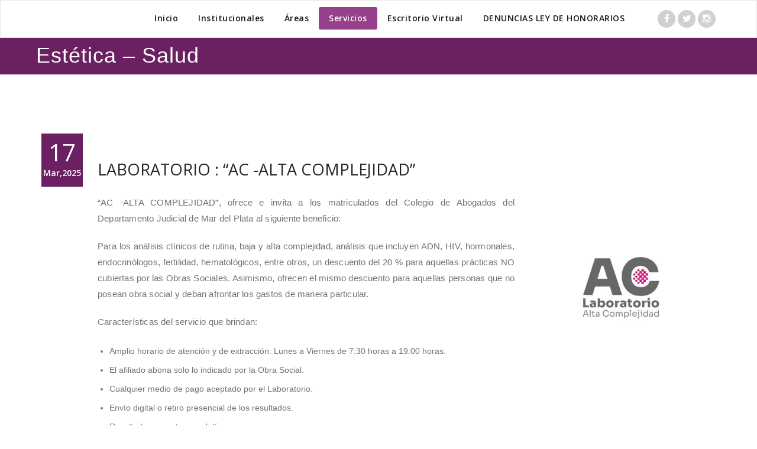

--- FILE ---
content_type: text/html; charset=UTF-8
request_url: http://camdp.org.ar/wp/index.php/category/c59-servicios-a-los-matriculados/c29-estetica-salud/
body_size: 67209
content:
<!DOCTYPE html>
<html lang="es" >
<head>
	<meta charset="UTF-8">
	<meta http-equiv="X-UA-Compatible" content="IE=edge">
	<meta name="viewport" content="width=device-width, initial-scale=1">
	<meta name="google-site-verification" content="EUpWlFTSlw-_3ily_khzya7sEqXuhzxO94JF73DrSLo" />
		<link rel="shortcut icon" href="http://camdp.org.ar/wp/wp-content/uploads/2016/02/logo201.jpg" /> 
		<link rel="pingback" href="http://camdp.org.ar/wp/xmlrpc.php">

	<title>Estética &#8211; Salud &#8211; CAMDP</title>
<meta name='robots' content='max-image-preview:large' />
	<style>img:is([sizes="auto" i], [sizes^="auto," i]) { contain-intrinsic-size: 3000px 1500px }</style>
	<link rel='dns-prefetch' href='//fonts.googleapis.com' />
<link rel='dns-prefetch' href='//www.googletagmanager.com' />
<link rel="alternate" type="application/rss+xml" title="CAMDP &raquo; Feed" href="https://camdp.org.ar/wp/index.php/feed/" />
<link rel="alternate" type="application/rss+xml" title="CAMDP &raquo; Feed de los comentarios" href="https://camdp.org.ar/wp/index.php/comments/feed/" />
<link rel="alternate" type="text/calendar" title="CAMDP &raquo; iCal Feed" href="https://camdp.org.ar/wp/index.php/actividades/?ical=1" />
<link rel="alternate" type="application/rss+xml" title="CAMDP &raquo; Categoría Estética - Salud del feed" href="https://camdp.org.ar/wp/index.php/category/c59-servicios-a-los-matriculados/c29-estetica-salud/feed/" />
		<!-- This site uses the Google Analytics by ExactMetrics plugin v8.11.1 - Using Analytics tracking - https://www.exactmetrics.com/ -->
							<script src="//www.googletagmanager.com/gtag/js?id=G-VKYF015ZRE"  data-cfasync="false" data-wpfc-render="false" type="text/javascript" async></script>
			<script data-cfasync="false" data-wpfc-render="false" type="text/javascript">
				var em_version = '8.11.1';
				var em_track_user = true;
				var em_no_track_reason = '';
								var ExactMetricsDefaultLocations = {"page_location":"https:\/\/camdp.org.ar\/wp\/category\/c59-servicios-a-los-matriculados\/c29-estetica-salud\/"};
								if ( typeof ExactMetricsPrivacyGuardFilter === 'function' ) {
					var ExactMetricsLocations = (typeof ExactMetricsExcludeQuery === 'object') ? ExactMetricsPrivacyGuardFilter( ExactMetricsExcludeQuery ) : ExactMetricsPrivacyGuardFilter( ExactMetricsDefaultLocations );
				} else {
					var ExactMetricsLocations = (typeof ExactMetricsExcludeQuery === 'object') ? ExactMetricsExcludeQuery : ExactMetricsDefaultLocations;
				}

								var disableStrs = [
										'ga-disable-G-VKYF015ZRE',
									];

				/* Function to detect opted out users */
				function __gtagTrackerIsOptedOut() {
					for (var index = 0; index < disableStrs.length; index++) {
						if (document.cookie.indexOf(disableStrs[index] + '=true') > -1) {
							return true;
						}
					}

					return false;
				}

				/* Disable tracking if the opt-out cookie exists. */
				if (__gtagTrackerIsOptedOut()) {
					for (var index = 0; index < disableStrs.length; index++) {
						window[disableStrs[index]] = true;
					}
				}

				/* Opt-out function */
				function __gtagTrackerOptout() {
					for (var index = 0; index < disableStrs.length; index++) {
						document.cookie = disableStrs[index] + '=true; expires=Thu, 31 Dec 2099 23:59:59 UTC; path=/';
						window[disableStrs[index]] = true;
					}
				}

				if ('undefined' === typeof gaOptout) {
					function gaOptout() {
						__gtagTrackerOptout();
					}
				}
								window.dataLayer = window.dataLayer || [];

				window.ExactMetricsDualTracker = {
					helpers: {},
					trackers: {},
				};
				if (em_track_user) {
					function __gtagDataLayer() {
						dataLayer.push(arguments);
					}

					function __gtagTracker(type, name, parameters) {
						if (!parameters) {
							parameters = {};
						}

						if (parameters.send_to) {
							__gtagDataLayer.apply(null, arguments);
							return;
						}

						if (type === 'event') {
														parameters.send_to = exactmetrics_frontend.v4_id;
							var hookName = name;
							if (typeof parameters['event_category'] !== 'undefined') {
								hookName = parameters['event_category'] + ':' + name;
							}

							if (typeof ExactMetricsDualTracker.trackers[hookName] !== 'undefined') {
								ExactMetricsDualTracker.trackers[hookName](parameters);
							} else {
								__gtagDataLayer('event', name, parameters);
							}
							
						} else {
							__gtagDataLayer.apply(null, arguments);
						}
					}

					__gtagTracker('js', new Date());
					__gtagTracker('set', {
						'developer_id.dNDMyYj': true,
											});
					if ( ExactMetricsLocations.page_location ) {
						__gtagTracker('set', ExactMetricsLocations);
					}
										__gtagTracker('config', 'G-VKYF015ZRE', {"forceSSL":"true"} );
										window.gtag = __gtagTracker;										(function () {
						/* https://developers.google.com/analytics/devguides/collection/analyticsjs/ */
						/* ga and __gaTracker compatibility shim. */
						var noopfn = function () {
							return null;
						};
						var newtracker = function () {
							return new Tracker();
						};
						var Tracker = function () {
							return null;
						};
						var p = Tracker.prototype;
						p.get = noopfn;
						p.set = noopfn;
						p.send = function () {
							var args = Array.prototype.slice.call(arguments);
							args.unshift('send');
							__gaTracker.apply(null, args);
						};
						var __gaTracker = function () {
							var len = arguments.length;
							if (len === 0) {
								return;
							}
							var f = arguments[len - 1];
							if (typeof f !== 'object' || f === null || typeof f.hitCallback !== 'function') {
								if ('send' === arguments[0]) {
									var hitConverted, hitObject = false, action;
									if ('event' === arguments[1]) {
										if ('undefined' !== typeof arguments[3]) {
											hitObject = {
												'eventAction': arguments[3],
												'eventCategory': arguments[2],
												'eventLabel': arguments[4],
												'value': arguments[5] ? arguments[5] : 1,
											}
										}
									}
									if ('pageview' === arguments[1]) {
										if ('undefined' !== typeof arguments[2]) {
											hitObject = {
												'eventAction': 'page_view',
												'page_path': arguments[2],
											}
										}
									}
									if (typeof arguments[2] === 'object') {
										hitObject = arguments[2];
									}
									if (typeof arguments[5] === 'object') {
										Object.assign(hitObject, arguments[5]);
									}
									if ('undefined' !== typeof arguments[1].hitType) {
										hitObject = arguments[1];
										if ('pageview' === hitObject.hitType) {
											hitObject.eventAction = 'page_view';
										}
									}
									if (hitObject) {
										action = 'timing' === arguments[1].hitType ? 'timing_complete' : hitObject.eventAction;
										hitConverted = mapArgs(hitObject);
										__gtagTracker('event', action, hitConverted);
									}
								}
								return;
							}

							function mapArgs(args) {
								var arg, hit = {};
								var gaMap = {
									'eventCategory': 'event_category',
									'eventAction': 'event_action',
									'eventLabel': 'event_label',
									'eventValue': 'event_value',
									'nonInteraction': 'non_interaction',
									'timingCategory': 'event_category',
									'timingVar': 'name',
									'timingValue': 'value',
									'timingLabel': 'event_label',
									'page': 'page_path',
									'location': 'page_location',
									'title': 'page_title',
									'referrer' : 'page_referrer',
								};
								for (arg in args) {
																		if (!(!args.hasOwnProperty(arg) || !gaMap.hasOwnProperty(arg))) {
										hit[gaMap[arg]] = args[arg];
									} else {
										hit[arg] = args[arg];
									}
								}
								return hit;
							}

							try {
								f.hitCallback();
							} catch (ex) {
							}
						};
						__gaTracker.create = newtracker;
						__gaTracker.getByName = newtracker;
						__gaTracker.getAll = function () {
							return [];
						};
						__gaTracker.remove = noopfn;
						__gaTracker.loaded = true;
						window['__gaTracker'] = __gaTracker;
					})();
									} else {
										console.log("");
					(function () {
						function __gtagTracker() {
							return null;
						}

						window['__gtagTracker'] = __gtagTracker;
						window['gtag'] = __gtagTracker;
					})();
									}
			</script>
							<!-- / Google Analytics by ExactMetrics -->
		<script type="text/javascript">
/* <![CDATA[ */
window._wpemojiSettings = {"baseUrl":"https:\/\/s.w.org\/images\/core\/emoji\/16.0.1\/72x72\/","ext":".png","svgUrl":"https:\/\/s.w.org\/images\/core\/emoji\/16.0.1\/svg\/","svgExt":".svg","source":{"concatemoji":"http:\/\/camdp.org.ar\/wp\/wp-includes\/js\/wp-emoji-release.min.js?ver=7aef552510907fa2ba7bdf403c0e829e"}};
/*! This file is auto-generated */
!function(s,n){var o,i,e;function c(e){try{var t={supportTests:e,timestamp:(new Date).valueOf()};sessionStorage.setItem(o,JSON.stringify(t))}catch(e){}}function p(e,t,n){e.clearRect(0,0,e.canvas.width,e.canvas.height),e.fillText(t,0,0);var t=new Uint32Array(e.getImageData(0,0,e.canvas.width,e.canvas.height).data),a=(e.clearRect(0,0,e.canvas.width,e.canvas.height),e.fillText(n,0,0),new Uint32Array(e.getImageData(0,0,e.canvas.width,e.canvas.height).data));return t.every(function(e,t){return e===a[t]})}function u(e,t){e.clearRect(0,0,e.canvas.width,e.canvas.height),e.fillText(t,0,0);for(var n=e.getImageData(16,16,1,1),a=0;a<n.data.length;a++)if(0!==n.data[a])return!1;return!0}function f(e,t,n,a){switch(t){case"flag":return n(e,"\ud83c\udff3\ufe0f\u200d\u26a7\ufe0f","\ud83c\udff3\ufe0f\u200b\u26a7\ufe0f")?!1:!n(e,"\ud83c\udde8\ud83c\uddf6","\ud83c\udde8\u200b\ud83c\uddf6")&&!n(e,"\ud83c\udff4\udb40\udc67\udb40\udc62\udb40\udc65\udb40\udc6e\udb40\udc67\udb40\udc7f","\ud83c\udff4\u200b\udb40\udc67\u200b\udb40\udc62\u200b\udb40\udc65\u200b\udb40\udc6e\u200b\udb40\udc67\u200b\udb40\udc7f");case"emoji":return!a(e,"\ud83e\udedf")}return!1}function g(e,t,n,a){var r="undefined"!=typeof WorkerGlobalScope&&self instanceof WorkerGlobalScope?new OffscreenCanvas(300,150):s.createElement("canvas"),o=r.getContext("2d",{willReadFrequently:!0}),i=(o.textBaseline="top",o.font="600 32px Arial",{});return e.forEach(function(e){i[e]=t(o,e,n,a)}),i}function t(e){var t=s.createElement("script");t.src=e,t.defer=!0,s.head.appendChild(t)}"undefined"!=typeof Promise&&(o="wpEmojiSettingsSupports",i=["flag","emoji"],n.supports={everything:!0,everythingExceptFlag:!0},e=new Promise(function(e){s.addEventListener("DOMContentLoaded",e,{once:!0})}),new Promise(function(t){var n=function(){try{var e=JSON.parse(sessionStorage.getItem(o));if("object"==typeof e&&"number"==typeof e.timestamp&&(new Date).valueOf()<e.timestamp+604800&&"object"==typeof e.supportTests)return e.supportTests}catch(e){}return null}();if(!n){if("undefined"!=typeof Worker&&"undefined"!=typeof OffscreenCanvas&&"undefined"!=typeof URL&&URL.createObjectURL&&"undefined"!=typeof Blob)try{var e="postMessage("+g.toString()+"("+[JSON.stringify(i),f.toString(),p.toString(),u.toString()].join(",")+"));",a=new Blob([e],{type:"text/javascript"}),r=new Worker(URL.createObjectURL(a),{name:"wpTestEmojiSupports"});return void(r.onmessage=function(e){c(n=e.data),r.terminate(),t(n)})}catch(e){}c(n=g(i,f,p,u))}t(n)}).then(function(e){for(var t in e)n.supports[t]=e[t],n.supports.everything=n.supports.everything&&n.supports[t],"flag"!==t&&(n.supports.everythingExceptFlag=n.supports.everythingExceptFlag&&n.supports[t]);n.supports.everythingExceptFlag=n.supports.everythingExceptFlag&&!n.supports.flag,n.DOMReady=!1,n.readyCallback=function(){n.DOMReady=!0}}).then(function(){return e}).then(function(){var e;n.supports.everything||(n.readyCallback(),(e=n.source||{}).concatemoji?t(e.concatemoji):e.wpemoji&&e.twemoji&&(t(e.twemoji),t(e.wpemoji)))}))}((window,document),window._wpemojiSettings);
/* ]]> */
</script>
<style id='wp-emoji-styles-inline-css' type='text/css'>

	img.wp-smiley, img.emoji {
		display: inline !important;
		border: none !important;
		box-shadow: none !important;
		height: 1em !important;
		width: 1em !important;
		margin: 0 0.07em !important;
		vertical-align: -0.1em !important;
		background: none !important;
		padding: 0 !important;
	}
</style>
<link rel='stylesheet' id='wp-block-library-css' href='http://camdp.org.ar/wp/wp-includes/css/dist/block-library/style.min.css?ver=7aef552510907fa2ba7bdf403c0e829e' type='text/css' media='all' />
<style id='classic-theme-styles-inline-css' type='text/css'>
/*! This file is auto-generated */
.wp-block-button__link{color:#fff;background-color:#32373c;border-radius:9999px;box-shadow:none;text-decoration:none;padding:calc(.667em + 2px) calc(1.333em + 2px);font-size:1.125em}.wp-block-file__button{background:#32373c;color:#fff;text-decoration:none}
</style>
<link rel='stylesheet' id='wp-components-css' href='http://camdp.org.ar/wp/wp-includes/css/dist/components/style.min.css?ver=7aef552510907fa2ba7bdf403c0e829e' type='text/css' media='all' />
<link rel='stylesheet' id='wp-preferences-css' href='http://camdp.org.ar/wp/wp-includes/css/dist/preferences/style.min.css?ver=7aef552510907fa2ba7bdf403c0e829e' type='text/css' media='all' />
<link rel='stylesheet' id='wp-block-editor-css' href='http://camdp.org.ar/wp/wp-includes/css/dist/block-editor/style.min.css?ver=7aef552510907fa2ba7bdf403c0e829e' type='text/css' media='all' />
<link rel='stylesheet' id='popup-maker-block-library-style-css' href='http://camdp.org.ar/wp/wp-content/plugins/popup-maker/dist/packages/block-library-style.css?ver=dbea705cfafe089d65f1' type='text/css' media='all' />
<style id='global-styles-inline-css' type='text/css'>
:root{--wp--preset--aspect-ratio--square: 1;--wp--preset--aspect-ratio--4-3: 4/3;--wp--preset--aspect-ratio--3-4: 3/4;--wp--preset--aspect-ratio--3-2: 3/2;--wp--preset--aspect-ratio--2-3: 2/3;--wp--preset--aspect-ratio--16-9: 16/9;--wp--preset--aspect-ratio--9-16: 9/16;--wp--preset--color--black: #000000;--wp--preset--color--cyan-bluish-gray: #abb8c3;--wp--preset--color--white: #ffffff;--wp--preset--color--pale-pink: #f78da7;--wp--preset--color--vivid-red: #cf2e2e;--wp--preset--color--luminous-vivid-orange: #ff6900;--wp--preset--color--luminous-vivid-amber: #fcb900;--wp--preset--color--light-green-cyan: #7bdcb5;--wp--preset--color--vivid-green-cyan: #00d084;--wp--preset--color--pale-cyan-blue: #8ed1fc;--wp--preset--color--vivid-cyan-blue: #0693e3;--wp--preset--color--vivid-purple: #9b51e0;--wp--preset--gradient--vivid-cyan-blue-to-vivid-purple: linear-gradient(135deg,rgba(6,147,227,1) 0%,rgb(155,81,224) 100%);--wp--preset--gradient--light-green-cyan-to-vivid-green-cyan: linear-gradient(135deg,rgb(122,220,180) 0%,rgb(0,208,130) 100%);--wp--preset--gradient--luminous-vivid-amber-to-luminous-vivid-orange: linear-gradient(135deg,rgba(252,185,0,1) 0%,rgba(255,105,0,1) 100%);--wp--preset--gradient--luminous-vivid-orange-to-vivid-red: linear-gradient(135deg,rgba(255,105,0,1) 0%,rgb(207,46,46) 100%);--wp--preset--gradient--very-light-gray-to-cyan-bluish-gray: linear-gradient(135deg,rgb(238,238,238) 0%,rgb(169,184,195) 100%);--wp--preset--gradient--cool-to-warm-spectrum: linear-gradient(135deg,rgb(74,234,220) 0%,rgb(151,120,209) 20%,rgb(207,42,186) 40%,rgb(238,44,130) 60%,rgb(251,105,98) 80%,rgb(254,248,76) 100%);--wp--preset--gradient--blush-light-purple: linear-gradient(135deg,rgb(255,206,236) 0%,rgb(152,150,240) 100%);--wp--preset--gradient--blush-bordeaux: linear-gradient(135deg,rgb(254,205,165) 0%,rgb(254,45,45) 50%,rgb(107,0,62) 100%);--wp--preset--gradient--luminous-dusk: linear-gradient(135deg,rgb(255,203,112) 0%,rgb(199,81,192) 50%,rgb(65,88,208) 100%);--wp--preset--gradient--pale-ocean: linear-gradient(135deg,rgb(255,245,203) 0%,rgb(182,227,212) 50%,rgb(51,167,181) 100%);--wp--preset--gradient--electric-grass: linear-gradient(135deg,rgb(202,248,128) 0%,rgb(113,206,126) 100%);--wp--preset--gradient--midnight: linear-gradient(135deg,rgb(2,3,129) 0%,rgb(40,116,252) 100%);--wp--preset--font-size--small: 13px;--wp--preset--font-size--medium: 20px;--wp--preset--font-size--large: 36px;--wp--preset--font-size--x-large: 42px;--wp--preset--spacing--20: 0.44rem;--wp--preset--spacing--30: 0.67rem;--wp--preset--spacing--40: 1rem;--wp--preset--spacing--50: 1.5rem;--wp--preset--spacing--60: 2.25rem;--wp--preset--spacing--70: 3.38rem;--wp--preset--spacing--80: 5.06rem;--wp--preset--shadow--natural: 6px 6px 9px rgba(0, 0, 0, 0.2);--wp--preset--shadow--deep: 12px 12px 50px rgba(0, 0, 0, 0.4);--wp--preset--shadow--sharp: 6px 6px 0px rgba(0, 0, 0, 0.2);--wp--preset--shadow--outlined: 6px 6px 0px -3px rgba(255, 255, 255, 1), 6px 6px rgba(0, 0, 0, 1);--wp--preset--shadow--crisp: 6px 6px 0px rgba(0, 0, 0, 1);}:where(.is-layout-flex){gap: 0.5em;}:where(.is-layout-grid){gap: 0.5em;}body .is-layout-flex{display: flex;}.is-layout-flex{flex-wrap: wrap;align-items: center;}.is-layout-flex > :is(*, div){margin: 0;}body .is-layout-grid{display: grid;}.is-layout-grid > :is(*, div){margin: 0;}:where(.wp-block-columns.is-layout-flex){gap: 2em;}:where(.wp-block-columns.is-layout-grid){gap: 2em;}:where(.wp-block-post-template.is-layout-flex){gap: 1.25em;}:where(.wp-block-post-template.is-layout-grid){gap: 1.25em;}.has-black-color{color: var(--wp--preset--color--black) !important;}.has-cyan-bluish-gray-color{color: var(--wp--preset--color--cyan-bluish-gray) !important;}.has-white-color{color: var(--wp--preset--color--white) !important;}.has-pale-pink-color{color: var(--wp--preset--color--pale-pink) !important;}.has-vivid-red-color{color: var(--wp--preset--color--vivid-red) !important;}.has-luminous-vivid-orange-color{color: var(--wp--preset--color--luminous-vivid-orange) !important;}.has-luminous-vivid-amber-color{color: var(--wp--preset--color--luminous-vivid-amber) !important;}.has-light-green-cyan-color{color: var(--wp--preset--color--light-green-cyan) !important;}.has-vivid-green-cyan-color{color: var(--wp--preset--color--vivid-green-cyan) !important;}.has-pale-cyan-blue-color{color: var(--wp--preset--color--pale-cyan-blue) !important;}.has-vivid-cyan-blue-color{color: var(--wp--preset--color--vivid-cyan-blue) !important;}.has-vivid-purple-color{color: var(--wp--preset--color--vivid-purple) !important;}.has-black-background-color{background-color: var(--wp--preset--color--black) !important;}.has-cyan-bluish-gray-background-color{background-color: var(--wp--preset--color--cyan-bluish-gray) !important;}.has-white-background-color{background-color: var(--wp--preset--color--white) !important;}.has-pale-pink-background-color{background-color: var(--wp--preset--color--pale-pink) !important;}.has-vivid-red-background-color{background-color: var(--wp--preset--color--vivid-red) !important;}.has-luminous-vivid-orange-background-color{background-color: var(--wp--preset--color--luminous-vivid-orange) !important;}.has-luminous-vivid-amber-background-color{background-color: var(--wp--preset--color--luminous-vivid-amber) !important;}.has-light-green-cyan-background-color{background-color: var(--wp--preset--color--light-green-cyan) !important;}.has-vivid-green-cyan-background-color{background-color: var(--wp--preset--color--vivid-green-cyan) !important;}.has-pale-cyan-blue-background-color{background-color: var(--wp--preset--color--pale-cyan-blue) !important;}.has-vivid-cyan-blue-background-color{background-color: var(--wp--preset--color--vivid-cyan-blue) !important;}.has-vivid-purple-background-color{background-color: var(--wp--preset--color--vivid-purple) !important;}.has-black-border-color{border-color: var(--wp--preset--color--black) !important;}.has-cyan-bluish-gray-border-color{border-color: var(--wp--preset--color--cyan-bluish-gray) !important;}.has-white-border-color{border-color: var(--wp--preset--color--white) !important;}.has-pale-pink-border-color{border-color: var(--wp--preset--color--pale-pink) !important;}.has-vivid-red-border-color{border-color: var(--wp--preset--color--vivid-red) !important;}.has-luminous-vivid-orange-border-color{border-color: var(--wp--preset--color--luminous-vivid-orange) !important;}.has-luminous-vivid-amber-border-color{border-color: var(--wp--preset--color--luminous-vivid-amber) !important;}.has-light-green-cyan-border-color{border-color: var(--wp--preset--color--light-green-cyan) !important;}.has-vivid-green-cyan-border-color{border-color: var(--wp--preset--color--vivid-green-cyan) !important;}.has-pale-cyan-blue-border-color{border-color: var(--wp--preset--color--pale-cyan-blue) !important;}.has-vivid-cyan-blue-border-color{border-color: var(--wp--preset--color--vivid-cyan-blue) !important;}.has-vivid-purple-border-color{border-color: var(--wp--preset--color--vivid-purple) !important;}.has-vivid-cyan-blue-to-vivid-purple-gradient-background{background: var(--wp--preset--gradient--vivid-cyan-blue-to-vivid-purple) !important;}.has-light-green-cyan-to-vivid-green-cyan-gradient-background{background: var(--wp--preset--gradient--light-green-cyan-to-vivid-green-cyan) !important;}.has-luminous-vivid-amber-to-luminous-vivid-orange-gradient-background{background: var(--wp--preset--gradient--luminous-vivid-amber-to-luminous-vivid-orange) !important;}.has-luminous-vivid-orange-to-vivid-red-gradient-background{background: var(--wp--preset--gradient--luminous-vivid-orange-to-vivid-red) !important;}.has-very-light-gray-to-cyan-bluish-gray-gradient-background{background: var(--wp--preset--gradient--very-light-gray-to-cyan-bluish-gray) !important;}.has-cool-to-warm-spectrum-gradient-background{background: var(--wp--preset--gradient--cool-to-warm-spectrum) !important;}.has-blush-light-purple-gradient-background{background: var(--wp--preset--gradient--blush-light-purple) !important;}.has-blush-bordeaux-gradient-background{background: var(--wp--preset--gradient--blush-bordeaux) !important;}.has-luminous-dusk-gradient-background{background: var(--wp--preset--gradient--luminous-dusk) !important;}.has-pale-ocean-gradient-background{background: var(--wp--preset--gradient--pale-ocean) !important;}.has-electric-grass-gradient-background{background: var(--wp--preset--gradient--electric-grass) !important;}.has-midnight-gradient-background{background: var(--wp--preset--gradient--midnight) !important;}.has-small-font-size{font-size: var(--wp--preset--font-size--small) !important;}.has-medium-font-size{font-size: var(--wp--preset--font-size--medium) !important;}.has-large-font-size{font-size: var(--wp--preset--font-size--large) !important;}.has-x-large-font-size{font-size: var(--wp--preset--font-size--x-large) !important;}
:where(.wp-block-post-template.is-layout-flex){gap: 1.25em;}:where(.wp-block-post-template.is-layout-grid){gap: 1.25em;}
:where(.wp-block-columns.is-layout-flex){gap: 2em;}:where(.wp-block-columns.is-layout-grid){gap: 2em;}
:root :where(.wp-block-pullquote){font-size: 1.5em;line-height: 1.6;}
</style>
<link rel='stylesheet' id='wp-fullcalendar-css' href='http://camdp.org.ar/wp/wp-content/plugins/wp-fullcalendar/includes/css/main.css?ver=1.6' type='text/css' media='all' />
<link rel='stylesheet' id='wp-fullcalendar-tippy-light-border-css' href='http://camdp.org.ar/wp/wp-content/plugins/wp-fullcalendar/includes/css/tippy/light-border.css?ver=1.6' type='text/css' media='all' />
<link rel='stylesheet' id='parent-style-css' href='http://camdp.org.ar/wp/wp-content/themes/appointment/style.css?ver=7aef552510907fa2ba7bdf403c0e829e' type='text/css' media='all' />
<link rel='stylesheet' id='appointment-style-css' href='http://camdp.org.ar/wp/wp-content/themes/appointment-CAMDP/style.css?ver=1.2.1578400974' type='text/css' media='all' />
<link rel='stylesheet' id='appointment-bootstrap-css-css' href='http://camdp.org.ar/wp/wp-content/themes/appointment/css/bootstrap.css?ver=7aef552510907fa2ba7bdf403c0e829e' type='text/css' media='all' />
<link rel='stylesheet' id='appointment-default-css' href='http://camdp.org.ar/wp/wp-content/themes/appointment/css/default.css?ver=7aef552510907fa2ba7bdf403c0e829e' type='text/css' media='all' />
<link rel='stylesheet' id='appointment-menu-css-css' href='http://camdp.org.ar/wp/wp-content/themes/appointment/css/theme-menu.css?ver=7aef552510907fa2ba7bdf403c0e829e' type='text/css' media='all' />
<link rel='stylesheet' id='appointment-element-css-css' href='http://camdp.org.ar/wp/wp-content/themes/appointment/css/element.css?ver=7aef552510907fa2ba7bdf403c0e829e' type='text/css' media='all' />
<link rel='stylesheet' id='appointment-font-awesome-min-css' href='http://camdp.org.ar/wp/wp-content/themes/appointment/css/font-awesome/css/font-awesome.min.css?ver=7aef552510907fa2ba7bdf403c0e829e' type='text/css' media='all' />
<link rel='stylesheet' id='appointment-media-responsive-css-css' href='http://camdp.org.ar/wp/wp-content/themes/appointment/css/media-responsive.css?ver=7aef552510907fa2ba7bdf403c0e829e' type='text/css' media='all' />
<link rel='stylesheet' id='chld_thm_cfg_separate-css' href='http://camdp.org.ar/wp/wp-content/themes/appointment-CAMDP/ctc-style.css?ver=1.2.1578400974' type='text/css' media='all' />
<link rel='stylesheet' id='appointment-fonts-css' href='//fonts.googleapis.com/css?family=Open+Sans%3A300%2C400%2C600%2C700%2C800%7Citalic%7CCourgette&#038;subset=latin%2Clatin-ext' type='text/css' media='all' />
<link rel='stylesheet' id='bootstrap-style-css' href='http://camdp.org.ar/wp/wp-content/themes/appointment/css/bootstrap.css?ver=7aef552510907fa2ba7bdf403c0e829e' type='text/css' media='all' />
<link rel='stylesheet' id='theme-menu-css' href='http://camdp.org.ar/wp/wp-content/themes/appointment/css/theme-menu.css?ver=7aef552510907fa2ba7bdf403c0e829e' type='text/css' media='all' />
<link rel='stylesheet' id='default-css-css' href='http://camdp.org.ar/wp/wp-content/themes/appointment-CAMDP/css/default.css?ver=1.2.1578400974' type='text/css' media='all' />
<link rel='stylesheet' id='element-style-css' href='http://camdp.org.ar/wp/wp-content/themes/appointment/css/element.css?ver=7aef552510907fa2ba7bdf403c0e829e' type='text/css' media='all' />
<link rel='stylesheet' id='media-responsive-css' href='http://camdp.org.ar/wp/wp-content/themes/appointment/css/media-responsive.css?ver=7aef552510907fa2ba7bdf403c0e829e' type='text/css' media='all' />
<script type="text/javascript" src="http://camdp.org.ar/wp/wp-content/plugins/google-analytics-dashboard-for-wp/assets/js/frontend-gtag.min.js?ver=8.11.1" id="exactmetrics-frontend-script-js" async="async" data-wp-strategy="async"></script>
<script data-cfasync="false" data-wpfc-render="false" type="text/javascript" id='exactmetrics-frontend-script-js-extra'>/* <![CDATA[ */
var exactmetrics_frontend = {"js_events_tracking":"true","download_extensions":"doc,pdf,ppt,zip,xls,docx,pptx,xlsx","inbound_paths":"[{\"path\":\"\\\/go\\\/\",\"label\":\"affiliate\"},{\"path\":\"\\\/recommend\\\/\",\"label\":\"affiliate\"}]","home_url":"https:\/\/camdp.org.ar\/wp","hash_tracking":"false","v4_id":"G-VKYF015ZRE"};/* ]]> */
</script>
<script type="text/javascript" src="http://camdp.org.ar/wp/wp-includes/js/jquery/jquery.min.js?ver=3.7.1" id="jquery-core-js"></script>
<script type="text/javascript" src="http://camdp.org.ar/wp/wp-includes/js/jquery/jquery-migrate.min.js?ver=3.4.1" id="jquery-migrate-js"></script>
<script type="text/javascript" src="http://camdp.org.ar/wp/wp-includes/js/jquery/ui/core.min.js?ver=1.13.3" id="jquery-ui-core-js"></script>
<script type="text/javascript" src="http://camdp.org.ar/wp/wp-includes/js/jquery/ui/menu.min.js?ver=1.13.3" id="jquery-ui-menu-js"></script>
<script type="text/javascript" src="http://camdp.org.ar/wp/wp-includes/js/jquery/ui/selectmenu.min.js?ver=1.13.3" id="jquery-ui-selectmenu-js"></script>
<script type="text/javascript" src="http://camdp.org.ar/wp/wp-includes/js/jquery/ui/tooltip.min.js?ver=1.13.3" id="jquery-ui-tooltip-js"></script>
<script type="text/javascript" src="http://camdp.org.ar/wp/wp-includes/js/dist/vendor/moment.min.js?ver=2.30.1" id="moment-js"></script>
<script type="text/javascript" id="moment-js-after">
/* <![CDATA[ */
moment.updateLocale( 'es_ES', {"months":["enero","febrero","marzo","abril","mayo","junio","julio","agosto","septiembre","octubre","noviembre","diciembre"],"monthsShort":["Ene","Feb","Mar","Abr","May","Jun","Jul","Ago","Sep","Oct","Nov","Dic"],"weekdays":["domingo","lunes","martes","mi\u00e9rcoles","jueves","viernes","s\u00e1bado"],"weekdaysShort":["Dom","Lun","Mar","Mi\u00e9","Jue","Vie","S\u00e1b"],"week":{"dow":1},"longDateFormat":{"LT":"g:i a","LTS":null,"L":null,"LL":"d\/m\/Y","LLL":"j \\d\\e F \\d\\e Y H:i","LLLL":null}} );
/* ]]> */
</script>
<script type="text/javascript" id="wp-fullcalendar-js-extra">
/* <![CDATA[ */
var WPFC = {"ajaxurl":"http:\/\/camdp.org.ar\/wp\/wp-admin\/admin-ajax.php?action=WP_FullCalendar","firstDay":"1","wpfc_theme":"","wpfc_limit":"10","wpfc_limit_txt":"mas ...","timeFormat":"h(:mm)A","defaultView":"month","weekends":"true","header":{"left":"prev,next today","center":"title","right":"month,basicWeek,basicDay"},"wpfc_qtips":"1","tippy_theme":"light-border","tippy_placement":"auto","tippy_loading":"Loading..."};
/* ]]> */
</script>
<script type="text/javascript" src="http://camdp.org.ar/wp/wp-content/plugins/wp-fullcalendar/includes/js/main.js?ver=1.6" id="wp-fullcalendar-js"></script>
<script type="text/javascript" src="http://camdp.org.ar/wp/wp-content/themes/appointment/js/bootstrap.min.js?ver=7aef552510907fa2ba7bdf403c0e829e" id="appointment-bootstrap-js-js"></script>
<script type="text/javascript" src="http://camdp.org.ar/wp/wp-content/themes/appointment/js/menu/menu.js?ver=7aef552510907fa2ba7bdf403c0e829e" id="appointment-menu-js-js"></script>
<script type="text/javascript" src="http://camdp.org.ar/wp/wp-content/themes/appointment/js/page-scroll.js?ver=7aef552510907fa2ba7bdf403c0e829e" id="appointment-page-scroll-js-js"></script>
<script type="text/javascript" src="http://camdp.org.ar/wp/wp-content/themes/appointment/js/carousel.js?ver=7aef552510907fa2ba7bdf403c0e829e" id="appointment-carousel-js-js"></script>
<link rel="https://api.w.org/" href="https://camdp.org.ar/wp/index.php/wp-json/" /><link rel="alternate" title="JSON" type="application/json" href="https://camdp.org.ar/wp/index.php/wp-json/wp/v2/categories/10" /><link rel="EditURI" type="application/rsd+xml" title="RSD" href="https://camdp.org.ar/wp/xmlrpc.php?rsd" />

<meta name="generator" content="Site Kit by Google 1.168.0" /><meta name="tec-api-version" content="v1"><meta name="tec-api-origin" content="https://camdp.org.ar/wp"><link rel="alternate" href="https://camdp.org.ar/wp/index.php/wp-json/tribe/events/v1/" /><link rel="icon" href="https://camdp.org.ar/wp/wp-content/uploads/2016/02/cropped-logo201-32x32.jpg" sizes="32x32" />
<link rel="icon" href="https://camdp.org.ar/wp/wp-content/uploads/2016/02/cropped-logo201-192x192.jpg" sizes="192x192" />
<link rel="apple-touch-icon" href="https://camdp.org.ar/wp/wp-content/uploads/2016/02/cropped-logo201-180x180.jpg" />
<meta name="msapplication-TileImage" content="https://camdp.org.ar/wp/wp-content/uploads/2016/02/cropped-logo201-270x270.jpg" />
	</head>
	<body class="archive category category-c29-estetica-salud category-10 wp-theme-appointment wp-child-theme-appointment-CAMDP tribe-no-js metaslider-plugin" >

<!--Logo & Menu Section-->	
<nav class="navbar navbar-default">
	<div class="container">
		<!-- Brand and toggle get grouped for better mobile display -->
		<div class="navbar-header">
					
			<button type="button" class="navbar-toggle collapsed" data-toggle="collapse" data-target="#bs-example-navbar-collapse-1">
				<span class="sr-only">Alternar la navegación</span>
				<span class="icon-bar"></span>
				<span class="icon-bar"></span>
				<span class="icon-bar"></span>
			</button>
		</div>
		
		
		<!-- Collect the nav links, forms, and other content for toggling -->
		<div class="collapse navbar-collapse" id="bs-example-navbar-collapse-1">
				<ul id="menu-menuprincipal" class="nav navbar-nav navbar-right"><li id="menu-item-1771" class="menu-item menu-item-type-custom menu-item-object-custom menu-item-has-children menu-item-1771 dropdown"><a href="http://camdp.org.ar/wp">Inicio<b class="caret"></b></a>
<ul class="dropdown-menu">
	<li id="menu-item-1767" class="menu-item menu-item-type-taxonomy menu-item-object-category menu-item-1767"><a href="https://camdp.org.ar/wp/index.php/category/c22-noticias/">Novedades Institucionales</a></li>
	<li id="menu-item-1768" class="menu-item menu-item-type-taxonomy menu-item-object-category menu-item-1768"><a href="https://camdp.org.ar/wp/index.php/category/c23-academicas/">Secretaría Académica</a></li>
	<li id="menu-item-1769" class="menu-item menu-item-type-taxonomy menu-item-object-category menu-item-has-children menu-item-1769 dropdown-submenu"><a href="https://camdp.org.ar/wp/index.php/category/c40-administrativas/">Secretaría Administrativa</a>
	<ul class="dropdown-menu">
		<li id="menu-item-1770" class="menu-item menu-item-type-post_type menu-item-object-post menu-item-1770"><a href="https://camdp.org.ar/wp/index.php/2010/12/17/instalaciones/">Uso de Instalaciones</a></li>
	</ul>
</li>
	<li id="menu-item-7025" class="menu-item menu-item-type-post_type menu-item-object-page menu-item-7025"><a href="https://camdp.org.ar/wp/index.php/publicidad-art-1-rfcd-ley-5177/">Publicidad Art. 1 RFCD Ley 5177</a></li>
</ul>
</li>
<li id="menu-item-1772" class="menu-item menu-item-type-custom menu-item-object-custom menu-item-has-children menu-item-1772 dropdown"><a href="#">Institucionales<b class="caret"></b></a>
<ul class="dropdown-menu">
	<li id="menu-item-1775" class="menu-item menu-item-type-post_type menu-item-object-post menu-item-1775"><a href="https://camdp.org.ar/wp/index.php/2010/06/28/presentacion/">Presentación</a></li>
	<li id="menu-item-7813" class="menu-item menu-item-type-post_type menu-item-object-page menu-item-7813"><a href="https://camdp.org.ar/wp/index.php/presidentes/">Presidentes</a></li>
	<li id="menu-item-2245" class="menu-item menu-item-type-post_type menu-item-object-page menu-item-2245"><a href="https://camdp.org.ar/wp/index.php/autoridades-camdp/">Autoridades</a></li>
	<li id="menu-item-2443" class="menu-item menu-item-type-post_type menu-item-object-page menu-item-2443"><a href="https://camdp.org.ar/wp/index.php/comisiones/">Comisiones</a></li>
	<li id="menu-item-8012" class="menu-item menu-item-type-post_type menu-item-object-page menu-item-has-children menu-item-8012 dropdown-submenu"><a href="https://camdp.org.ar/wp/index.php/consultorio-juridico-gratuito/">Consultorio jurídico gratuito</a>
	<ul class="dropdown-menu">
		<li id="menu-item-4615" class="menu-item menu-item-type-post_type menu-item-object-page menu-item-4615"><a href="https://camdp.org.ar/wp/index.php/competencias-consultorio-juridico-gratuito/">Competencias</a></li>
		<li id="menu-item-4610" class="menu-item menu-item-type-post_type menu-item-object-page menu-item-4610"><a href="https://camdp.org.ar/wp/index.php/lugar-y-dias-de-atencion-cjg/">Lugar y días de atención</a></li>
		<li id="menu-item-4618" class="menu-item menu-item-type-post_type menu-item-object-page menu-item-4618"><a href="https://camdp.org.ar/wp/index.php/formularios-y-documentacion-util-para-el-abogado-cjg/">Formularios y documentación útil para el abogado</a></li>
		<li id="menu-item-2709" class="menu-item menu-item-type-custom menu-item-object-custom menu-item-2709"><a href="http://camdp.org.ar/wp/wp-content/uploads/2017/05/Ley_Violencia_Familiar.pdf">Ley violencia familiar</a></li>
		<li id="menu-item-2708" class="menu-item menu-item-type-custom menu-item-object-custom menu-item-2708"><a href="http://camdp.org.ar/wp/wp-content/uploads/2019/12/REGLAMENTO-CONSULTORIO-2019.pdf">Reglamento</a></li>
	</ul>
</li>
	<li id="menu-item-7455" class="menu-item menu-item-type-post_type menu-item-object-page menu-item-7455"><a href="https://camdp.org.ar/wp/index.php/delegacion-balcarce/">Delegación Balcarce</a></li>
	<li id="menu-item-7454" class="menu-item menu-item-type-post_type menu-item-object-page menu-item-7454"><a href="https://camdp.org.ar/wp/index.php/delegacion-miramar/">Delegación Miramar</a></li>
	<li id="menu-item-6222" class="menu-item menu-item-type-post_type menu-item-object-page menu-item-has-children menu-item-6222 dropdown-submenu"><a href="https://camdp.org.ar/wp/index.php/tribunal-disciplina/">Tribunal Disciplina</a>
	<ul class="dropdown-menu">
		<li id="menu-item-9430" class="menu-item menu-item-type-post_type menu-item-object-page menu-item-9430"><a href="https://camdp.org.ar/wp/index.php/tramites-disciplinarios/">Tramites disciplinarios</a></li>
	</ul>
</li>
	<li id="menu-item-1846" class="menu-item menu-item-type-post_type menu-item-object-post menu-item-1846"><a href="https://camdp.org.ar/wp/index.php/2012/03/07/normativa-profesional/">Normativa profesional</a></li>
	<li id="menu-item-9681" class="menu-item menu-item-type-custom menu-item-object-custom menu-item-has-children menu-item-9681 dropdown-submenu"><a href="#">Memoria y Balance</a>
	<ul class="dropdown-menu">
		<li id="menu-item-10546" class="menu-item menu-item-type-post_type menu-item-object-page menu-item-10546"><a href="https://camdp.org.ar/wp/index.php/memoria-y-balance-2024-2025/">Memoria y balance 2024-2025</a></li>
	</ul>
</li>
</ul>
</li>
<li id="menu-item-1806" class="menu-item menu-item-type-custom menu-item-object-custom menu-item-has-children menu-item-1806 dropdown"><a href="#">Áreas<b class="caret"></b></a>
<ul class="dropdown-menu">
	<li id="menu-item-2895" class="menu-item menu-item-type-post_type menu-item-object-page menu-item-2895"><a href="https://camdp.org.ar/wp/index.php/contacto/">Contacto</a></li>
	<li id="menu-item-2421" class="menu-item menu-item-type-post_type menu-item-object-page menu-item-has-children menu-item-2421 dropdown-submenu"><a href="https://camdp.org.ar/wp/index.php/secretaria-academica/">Secretaria Académica</a>
	<ul class="dropdown-menu">
		<li id="menu-item-2424" class="menu-item menu-item-type-post_type menu-item-object-page menu-item-2424"><a href="https://camdp.org.ar/wp/index.php/autoridades-secretaria-academica/">Autoridades</a></li>
		<li id="menu-item-5173" class="menu-item menu-item-type-post_type menu-item-object-page menu-item-5173"><a href="https://camdp.org.ar/wp/index.php/institutos2/">Institutos</a></li>
		<li id="menu-item-9757" class="menu-item menu-item-type-post_type menu-item-object-page menu-item-9757"><a href="https://camdp.org.ar/wp/index.php/becas/">Becas</a></li>
		<li id="menu-item-2425" class="menu-item menu-item-type-post_type menu-item-object-page menu-item-2425"><a href="https://camdp.org.ar/wp/index.php/contacto-area-academica/">Contacto</a></li>
	</ul>
</li>
	<li id="menu-item-7412" class="menu-item menu-item-type-post_type menu-item-object-page menu-item-has-children menu-item-7412 dropdown-submenu"><a href="https://camdp.org.ar/wp/index.php/biblioteca/">Biblioteca</a>
	<ul class="dropdown-menu">
		<li id="menu-item-1861" class="menu-item menu-item-type-custom menu-item-object-custom menu-item-1861"><a href="http://35.199.82.179/">Buscador de Catalogo</a></li>
	</ul>
</li>
	<li id="menu-item-5174" class="menu-item menu-item-type-post_type menu-item-object-page menu-item-5174"><a href="https://camdp.org.ar/wp/index.php/institutos2/">Institutos</a></li>
	<li id="menu-item-4799" class="menu-item menu-item-type-post_type menu-item-object-page menu-item-has-children menu-item-4799 dropdown-submenu"><a href="https://camdp.org.ar/wp/index.php/tribunal-arbitral/">Tribunal Arbitral</a>
	<ul class="dropdown-menu">
		<li id="menu-item-4794" class="menu-item menu-item-type-taxonomy menu-item-object-category menu-item-4794"><a href="https://camdp.org.ar/wp/index.php/category/c60-tribunal-arbitral/">Laudos</a></li>
		<li id="menu-item-7273" class="menu-item menu-item-type-custom menu-item-object-custom menu-item-7273"><a href="https://camdp.org.ar/wp/wp-content/uploads/2023/05/REGLAMENTO-DEL-TRIBUNAL-ARBITRAL-2022.pdf">Reglamento</a></li>
		<li id="menu-item-7392" class="menu-item menu-item-type-post_type menu-item-object-page menu-item-has-children menu-item-7392 dropdown-submenu"><a href="https://camdp.org.ar/wp/index.php/tribunal-arbitral/">Composición del Tribunal</a>
		<ul class="dropdown-menu">
			<li id="menu-item-1864" class="menu-item menu-item-type-custom menu-item-object-custom menu-item-has-children menu-item-1864 dropdown-submenu"><a target="_blank" href="http://camdp.org.ar/wp/wp-content/uploads/2010/08/reglamento_designacion_arbitros.pdf">Reglamento designacion árbitros</a>
			<ul class="dropdown-menu">
				<li id="menu-item-7274" class="menu-item menu-item-type-custom menu-item-object-custom menu-item-7274"><a target="_blank" href="http://camdp.org.ar/wp/wp-content/uploads/2021/10/Tabla_de_puntaje_Concurso_T_Arbitral.pdf">Tabla de puntaje</a></li>
			</ul>
</li>
		</ul>
</li>
		<li id="menu-item-10796" class="menu-item menu-item-type-custom menu-item-object-custom menu-item-10796"><a target="_blank" href="https://tamdp.infocab.ar/">Gestión de Causas</a></li>
	</ul>
</li>
	<li id="menu-item-3795" class="menu-item menu-item-type-custom menu-item-object-custom menu-item-has-children menu-item-3795 dropdown-submenu"><a href="http://institutoscamdp.com.ar/mediacion/">Centro de Mediación</a>
	<ul class="dropdown-menu">
		<li id="menu-item-8609" class="menu-item menu-item-type-custom menu-item-object-custom menu-item-8609"><a href="https://camdp.org.ar/wp/wp-content/uploads/2023/03/REGLAMENTO-CM-2023.pdf">Reglamento</a></li>
		<li id="menu-item-10359" class="menu-item menu-item-type-custom menu-item-object-custom menu-item-10359"><a href="https://docs.google.com/forms/d/e/1FAIpQLSfdnqyuWm35QgZqTEA41QykyqZckhIF-FaqUiXdvs5dZ36YRQ/viewform?usp=sharing">DENUNCIA POR IRRESPETO A LA RETRIBUCIÓN</a></li>
	</ul>
</li>
</ul>
</li>
<li id="menu-item-1961" class="menu-item menu-item-type-custom menu-item-object-custom current-menu-ancestor menu-item-has-children menu-item-1961 dropdown active"><a href="#">Servicios<b class="caret"></b></a>
<ul class="dropdown-menu">
	<li id="menu-item-4944" class="menu-item menu-item-type-post_type menu-item-object-page menu-item-4944"><a href="https://camdp.org.ar/wp/index.php/requisitos-de-matriculacion/">Requisitos de matriculación</a></li>
	<li id="menu-item-4685" class="menu-item menu-item-type-post_type menu-item-object-page menu-item-4685"><a href="https://camdp.org.ar/wp/index.php/dni/">D.N.I. – Pasaporte</a></li>
	<li id="menu-item-1962" class="menu-item menu-item-type-taxonomy menu-item-object-category current-category-ancestor current-menu-ancestor current-menu-parent current-category-parent menu-item-has-children menu-item-1962 dropdown-submenu active"><a href="https://camdp.org.ar/wp/index.php/category/c59-servicios-a-los-matriculados/">Servicios a los Matriculados</a>
	<ul class="dropdown-menu">
		<li id="menu-item-2090" class="menu-item menu-item-type-taxonomy menu-item-object-category menu-item-2090"><a href="https://camdp.org.ar/wp/index.php/category/c59-servicios-a-los-matriculados/c113-balnearios/">Balnearios</a></li>
		<li id="menu-item-1964" class="menu-item menu-item-type-taxonomy menu-item-object-category menu-item-1964"><a href="https://camdp.org.ar/wp/index.php/category/c59-servicios-a-los-matriculados/c50-deportes/">Deportes</a></li>
		<li id="menu-item-2091" class="menu-item menu-item-type-taxonomy menu-item-object-category menu-item-2091"><a href="https://camdp.org.ar/wp/index.php/category/c59-servicios-a-los-matriculados/c51-educacion/">Educación</a></li>
		<li id="menu-item-1963" class="menu-item menu-item-type-taxonomy menu-item-object-category current-menu-item menu-item-1963 active"><a href="https://camdp.org.ar/wp/index.php/category/c59-servicios-a-los-matriculados/c29-estetica-salud/">Estética &#8211; Salud</a></li>
		<li id="menu-item-1965" class="menu-item menu-item-type-taxonomy menu-item-object-category menu-item-1965"><a href="https://camdp.org.ar/wp/index.php/category/c59-servicios-a-los-matriculados/c28-gastronomia/">Gastronomia</a></li>
		<li id="menu-item-1967" class="menu-item menu-item-type-taxonomy menu-item-object-category menu-item-1967"><a href="https://camdp.org.ar/wp/index.php/category/c59-servicios-a-los-matriculados/c27-hoteles/">Hoteles</a></li>
		<li id="menu-item-2092" class="menu-item menu-item-type-taxonomy menu-item-object-category menu-item-2092"><a href="https://camdp.org.ar/wp/index.php/category/c59-servicios-a-los-matriculados/c16-servicios/">Servicios</a></li>
		<li id="menu-item-2093" class="menu-item menu-item-type-taxonomy menu-item-object-category menu-item-2093"><a href="https://camdp.org.ar/wp/index.php/category/c59-servicios-a-los-matriculados/c18-varios/">Varios</a></li>
		<li id="menu-item-1966" class="menu-item menu-item-type-taxonomy menu-item-object-category menu-item-1966"><a href="https://camdp.org.ar/wp/index.php/category/c59-servicios-a-los-matriculados/c30-viajes-y-turismo/">Viajes y Turismo</a></li>
	</ul>
</li>
	<li id="menu-item-7105" class="menu-item menu-item-type-post_type menu-item-object-page menu-item-7105"><a href="https://camdp.org.ar/wp/index.php/actualizacion-de-datos/">Actualización de datos</a></li>
	<li id="menu-item-8380" class="menu-item menu-item-type-post_type menu-item-object-page menu-item-8380"><a href="https://camdp.org.ar/wp/index.php/pedido-de-informes-riesgo-online/">Pedido de Informes RIESGO ONLINE</a></li>
	<li id="menu-item-8759" class="menu-item menu-item-type-post_type menu-item-object-page menu-item-8759"><a href="https://camdp.org.ar/wp/index.php/edictos-diario-la-capital/">EDICTOS DIARIO LA CAPITAL</a></li>
	<li id="menu-item-2152" class="menu-item menu-item-type-post_type menu-item-object-page menu-item-2152"><a href="https://camdp.org.ar/wp/index.php/listado-de-inscriptos-para-colaboracion-interprofesional/">Colaboración Interprofesional</a></li>
	<li id="menu-item-7174" class="menu-item menu-item-type-post_type menu-item-object-page menu-item-7174"><a href="https://camdp.org.ar/wp/index.php/registro-de-instrumentos-privados/">Registro de Instrumentos Privados</a></li>
	<li id="menu-item-9048" class="menu-item menu-item-type-post_type menu-item-object-page menu-item-9048"><a href="https://camdp.org.ar/wp/index.php/notificadores-ad-hoc/">Notificadores Ad – Hoc</a></li>
</ul>
</li>
<li id="menu-item-1957" class="menu-item menu-item-type-post_type menu-item-object-page menu-item-1957"><a href="https://camdp.org.ar/wp/index.php/documentos-utiles/">Escritorio Virtual</a></li>
<li id="menu-item-3407" class="menu-item menu-item-type-custom menu-item-object-custom menu-item-3407"><a target="_blank" href="https://docs.google.com/forms/d/e/1FAIpQLSfwwRkqvHdPBVHP5cBTatA52fRFcemQI75nfSkI7hUoq9s_ow/viewform">DENUNCIAS LEY DE HONORARIOS</a></li>
<ul class="head-contact-social"><li class="facebook"><a href="https://www.facebook.com/Colegio-de-Abogados-Departamento-Judicial-Mar-del-Plata-218510454838905/"target="_blank"><i class="fa fa-facebook"></i></a></li><li class="twitter"><a href="https://www.twitter.com/ca_mdp"target="_blank"><i class="fa fa-twitter"></i></a></li><li class="instagram">
									<a href="https://www.instagram.com/ca_mdp/" target="_blank" >
									<i class="fa fa-instagram"></i></a>
								</li></ul></ul>		</div><!-- /.navbar-collapse -->
	</div><!-- /.container-fluid -->
</nav>	
<!--/Logo & Menu Section-->	
<div class="clearfix"></div><!-- Page Title Section -->
<div class="page-title-section">		
	<div class="overlay">
		<div class="container">
			<div class="row">
				<!--<div class="col-md-6">-->
					<div class="page-title"><h1>Estética &#8211; Salud</h1></div>
				<!--</div>-->
				<!--
				<div class="col-md-6">
					<ul class="page-breadcrumb">
						<li><a href="https://camdp.org.ar/wp">Home</a> &nbsp &#47; &nbsp<a href="https://camdp.org.ar/wp/index.php/category/c59-servicios-a-los-matriculados/">Servicios a los Matriculados</a>  <li class="active">Archive by category "Estética &#8211; Salud"</li></li>					</ul>
				</div>
				-->
			</div>
		</div>	
	</div>
</div>
<div class="page-builder">
	<div class="container">
		<div class="row">
			<!-- Blog Area -->
			<div class="col-md-12" >
			   <div id="post-5121" class="blog-lg-area-left post-5121 post type-post status-publish format-standard has-post-thumbnail hentry category-c29-estetica-salud category-c16-servicios category-c59-servicios-a-los-matriculados">
        <div class="media">
                    <!--show date of post-->
                <aside class="blog-post-date-area">
                        <div class="date">17 <div class="month-year">Mar,2025</div></div>
                        <!--<div class="comment"><a href="https://camdp.org.ar/wp/index.php/2025/03/17/laboratorio-ac-alta-complejidad/"><i class="fa fa-comments"></i>0</a></div>-->
                </aside>
                                <div class="media-body">
                        
                        <div class="blog-post-lg">
                                <a href="https://camdp.org.ar/wp/index.php/author/webmaster/"><img alt='' src='https://secure.gravatar.com/avatar/64a7c8eb3e183d0944bdbc71ebe59b6cf15f4116fe44a6551cb97733c105be6c?s=40&#038;d=mm&#038;r=g' srcset='https://secure.gravatar.com/avatar/64a7c8eb3e183d0944bdbc71ebe59b6cf15f4116fe44a6551cb97733c105be6c?s=80&#038;d=mm&#038;r=g 2x' class='img-responsive img-circle avatar-40 photo' height='40' width='40' decoding='async'/></a>
                                Por<a href="https://camdp.org.ar/wp/index.php/author/webmaster/">webmaster</a>
                                                        </div>

                                                        <h3><a href="https://camdp.org.ar/wp/index.php/2025/03/17/laboratorio-ac-alta-complejidad/">LABORATORIO : “AC -ALTA COMPLEJIDAD”</a></h3>
                                <p><a href="https://camdp.org.ar/wp/wp-content/uploads/2025/03/AC-lab.jpeg"><img fetchpriority="high" decoding="async" class="alignright wp-image-10426 size-medium" src="https://camdp.org.ar/wp/wp-content/uploads/2025/03/AC-lab-300x300.jpeg" alt="" width="300" height="300" srcset="https://camdp.org.ar/wp/wp-content/uploads/2025/03/AC-lab-300x300.jpeg 300w, https://camdp.org.ar/wp/wp-content/uploads/2025/03/AC-lab-1024x1024.jpeg 1024w, https://camdp.org.ar/wp/wp-content/uploads/2025/03/AC-lab-150x150.jpeg 150w, https://camdp.org.ar/wp/wp-content/uploads/2025/03/AC-lab-768x768.jpeg 768w, https://camdp.org.ar/wp/wp-content/uploads/2025/03/AC-lab-1536x1536.jpeg 1536w, https://camdp.org.ar/wp/wp-content/uploads/2025/03/AC-lab.jpeg 1600w" sizes="(max-width: 300px) 100vw, 300px" /></a>“AC -ALTA COMPLEJIDAD”, ofrece e invita a los matriculados del Colegio de Abogados del Departamento Judicial de Mar del Plata al siguiente beneficio:</p>
<p>Para los análisis clínicos de rutina, baja y alta complejidad, análisis que incluyen ADN, HIV, hormonales, endocrinólogos, fertilidad, hematológicos, entre otros, un descuento del 20 % para aquellas prácticas NO cubiertas por las Obras Sociales. Asimismo, ofrecen el mismo descuento para aquellas personas que no posean obra social y deban afrontar los gastos de manera particular.</p>
<p>Características del servicio que brindan:</p>
<ul>
<li>Amplio horario de atención y de extracción: Lunes a Viernes de 7:30 horas a 19:00 horas.</li>
<li>El afiliado abona solo lo indicado por la Obra Social.</li>
<li>Cualquier medio de pago aceptado por el Laboratorio.</li>
<li>Envío digital o retiro presencial de los resultados.</li>
<li>Resultados urgentes en el día.</li>
<li>Extracción a domicilio.</li>
<li>Estacionamiento gratuito.</li>
<li>Invitación del desayuno post extracción.</li>
<li>Vías de comunicación: teléfono, mail, wsp, redes sociales.</li>
</ul>
<p>Domicilio: Belgrano nº 3388 . Tel 223 456154<br />
Sede Plaza Luro : Av. Luro 5550. Tel 223 3122432<br />
Los colegiados deberán acompañar la acreditación de la condición de colegiado con exhibición de la credencial.-</p>
                </div>
         </div>

                <div class="media-andromeda">

                        <div class="media-body">
                                
                        <div class="blog-post-lg">
                                <a href="https://camdp.org.ar/wp/index.php/author/webmaster/"><img alt='' src='https://secure.gravatar.com/avatar/64a7c8eb3e183d0944bdbc71ebe59b6cf15f4116fe44a6551cb97733c105be6c?s=40&#038;d=mm&#038;r=g' srcset='https://secure.gravatar.com/avatar/64a7c8eb3e183d0944bdbc71ebe59b6cf15f4116fe44a6551cb97733c105be6c?s=80&#038;d=mm&#038;r=g 2x' class='img-responsive img-circle avatar-40 photo' height='40' width='40' decoding='async'/></a>
                                Por<a href="https://camdp.org.ar/wp/index.php/author/webmaster/">webmaster</a>
                                                        </div>

                                                                <div class="date-title-andromeda">
                                                            <!--show date of post-->
                <aside class="blog-post-date-area">
                  <div class="date">
                        17                        <div class="month">
                          Mar                        </div>
                        <div class="year">
                          2025                        </div>
                  </div>
                  <!--<div class="comment"><a href="https://camdp.org.ar/wp/index.php/2025/03/17/laboratorio-ac-alta-complejidad/"><i class="fa fa-comments"></i>0</a></div>-->
                </aside>

                                                                <h3><a href="https://camdp.org.ar/wp/index.php/2025/03/17/laboratorio-ac-alta-complejidad/">LABORATORIO : “AC -ALTA COMPLEJIDAD”</a></h3>
                                        </div>
                                        <p><a href="https://camdp.org.ar/wp/wp-content/uploads/2025/03/AC-lab.jpeg"><img loading="lazy" decoding="async" class="alignright wp-image-10426 size-medium" src="https://camdp.org.ar/wp/wp-content/uploads/2025/03/AC-lab-300x300.jpeg" alt="" width="300" height="300" srcset="https://camdp.org.ar/wp/wp-content/uploads/2025/03/AC-lab-300x300.jpeg 300w, https://camdp.org.ar/wp/wp-content/uploads/2025/03/AC-lab-1024x1024.jpeg 1024w, https://camdp.org.ar/wp/wp-content/uploads/2025/03/AC-lab-150x150.jpeg 150w, https://camdp.org.ar/wp/wp-content/uploads/2025/03/AC-lab-768x768.jpeg 768w, https://camdp.org.ar/wp/wp-content/uploads/2025/03/AC-lab-1536x1536.jpeg 1536w, https://camdp.org.ar/wp/wp-content/uploads/2025/03/AC-lab.jpeg 1600w" sizes="auto, (max-width: 300px) 100vw, 300px" /></a>“AC -ALTA COMPLEJIDAD”, ofrece e invita a los matriculados del Colegio de Abogados del Departamento Judicial de Mar del Plata al siguiente beneficio:</p>
<p>Para los análisis clínicos de rutina, baja y alta complejidad, análisis que incluyen ADN, HIV, hormonales, endocrinólogos, fertilidad, hematológicos, entre otros, un descuento del 20 % para aquellas prácticas NO cubiertas por las Obras Sociales. Asimismo, ofrecen el mismo descuento para aquellas personas que no posean obra social y deban afrontar los gastos de manera particular.</p>
<p>Características del servicio que brindan:</p>
<ul>
<li>Amplio horario de atención y de extracción: Lunes a Viernes de 7:30 horas a 19:00 horas.</li>
<li>El afiliado abona solo lo indicado por la Obra Social.</li>
<li>Cualquier medio de pago aceptado por el Laboratorio.</li>
<li>Envío digital o retiro presencial de los resultados.</li>
<li>Resultados urgentes en el día.</li>
<li>Extracción a domicilio.</li>
<li>Estacionamiento gratuito.</li>
<li>Invitación del desayuno post extracción.</li>
<li>Vías de comunicación: teléfono, mail, wsp, redes sociales.</li>
</ul>
<p>Domicilio: Belgrano nº 3388 . Tel 223 456154<br />
Sede Plaza Luro : Av. Luro 5550. Tel 223 3122432<br />
Los colegiados deberán acompañar la acreditación de la condición de colegiado con exhibición de la credencial.-</p>

                        </div>
         </div>
</div><div id="post-9764" class="blog-lg-area-left post-9764 post type-post status-publish format-standard has-post-thumbnail hentry category-c29-estetica-salud category-c59-servicios-a-los-matriculados">
        <div class="media">
                    <!--show date of post-->
                <aside class="blog-post-date-area">
                        <div class="date">3 <div class="month-year">Jun,2024</div></div>
                        <!--<div class="comment"><a href="https://camdp.org.ar/wp/index.php/2024/06/03/magnolia-centro-de-estetica/"><i class="fa fa-comments"></i>0</a></div>-->
                </aside>
                                <div class="media-body">
                        
                        <div class="blog-post-lg">
                                <a href="https://camdp.org.ar/wp/index.php/author/webmaster/"><img alt='' src='https://secure.gravatar.com/avatar/64a7c8eb3e183d0944bdbc71ebe59b6cf15f4116fe44a6551cb97733c105be6c?s=40&#038;d=mm&#038;r=g' srcset='https://secure.gravatar.com/avatar/64a7c8eb3e183d0944bdbc71ebe59b6cf15f4116fe44a6551cb97733c105be6c?s=80&#038;d=mm&#038;r=g 2x' class='img-responsive img-circle avatar-40 photo' height='40' width='40' loading='lazy' decoding='async'/></a>
                                Por<a href="https://camdp.org.ar/wp/index.php/author/webmaster/">webmaster</a>
                                                        </div>

                                                        <h3><a href="https://camdp.org.ar/wp/index.php/2024/06/03/magnolia-centro-de-estetica/">MAGNOLIA ( Centro de Estética)</a></h3>
                                <p><img loading="lazy" decoding="async" class="alignright wp-image-9765" src="https://camdp.org.ar/wp/wp-content/uploads/2024/06/logo_magnolia.jpg" alt="" width="263" height="159" srcset="https://camdp.org.ar/wp/wp-content/uploads/2024/06/logo_magnolia.jpg 1380w, https://camdp.org.ar/wp/wp-content/uploads/2024/06/logo_magnolia-300x182.jpg 300w, https://camdp.org.ar/wp/wp-content/uploads/2024/06/logo_magnolia-1024x621.jpg 1024w, https://camdp.org.ar/wp/wp-content/uploads/2024/06/logo_magnolia-768x466.jpg 768w" sizes="auto, (max-width: 263px) 100vw, 263px" />15% de descuento solo pago en efectivo en servicio de belleza de pies, depilación definitiva, bronceado, cejas, drenajes , manicuria , masajes, reiki , uñas, limpieza facial etc, .-<br />
5% de descuento en efectivo para Enigma (rejuvenecimiento vaginal) , Medicina Estética y Maquillaje.-</p>
<p>Gascón 1269 de Mar del Plata<br />
Teléfono 223-3551554-<br />
Página Web : www.wonoma.com,<br />
Instagram: magnoliabelleza.spa</p>
                </div>
         </div>

                <div class="media-andromeda">

                        <div class="media-body">
                                
                        <div class="blog-post-lg">
                                <a href="https://camdp.org.ar/wp/index.php/author/webmaster/"><img alt='' src='https://secure.gravatar.com/avatar/64a7c8eb3e183d0944bdbc71ebe59b6cf15f4116fe44a6551cb97733c105be6c?s=40&#038;d=mm&#038;r=g' srcset='https://secure.gravatar.com/avatar/64a7c8eb3e183d0944bdbc71ebe59b6cf15f4116fe44a6551cb97733c105be6c?s=80&#038;d=mm&#038;r=g 2x' class='img-responsive img-circle avatar-40 photo' height='40' width='40' loading='lazy' decoding='async'/></a>
                                Por<a href="https://camdp.org.ar/wp/index.php/author/webmaster/">webmaster</a>
                                                        </div>

                                                                <div class="date-title-andromeda">
                                                            <!--show date of post-->
                <aside class="blog-post-date-area">
                  <div class="date">
                        3                        <div class="month">
                          Jun                        </div>
                        <div class="year">
                          2024                        </div>
                  </div>
                  <!--<div class="comment"><a href="https://camdp.org.ar/wp/index.php/2024/06/03/magnolia-centro-de-estetica/"><i class="fa fa-comments"></i>0</a></div>-->
                </aside>

                                                                <h3><a href="https://camdp.org.ar/wp/index.php/2024/06/03/magnolia-centro-de-estetica/">MAGNOLIA ( Centro de Estética)</a></h3>
                                        </div>
                                        <p><img loading="lazy" decoding="async" class="alignright wp-image-9765" src="https://camdp.org.ar/wp/wp-content/uploads/2024/06/logo_magnolia.jpg" alt="" width="263" height="159" srcset="https://camdp.org.ar/wp/wp-content/uploads/2024/06/logo_magnolia.jpg 1380w, https://camdp.org.ar/wp/wp-content/uploads/2024/06/logo_magnolia-300x182.jpg 300w, https://camdp.org.ar/wp/wp-content/uploads/2024/06/logo_magnolia-1024x621.jpg 1024w, https://camdp.org.ar/wp/wp-content/uploads/2024/06/logo_magnolia-768x466.jpg 768w" sizes="auto, (max-width: 263px) 100vw, 263px" />15% de descuento solo pago en efectivo en servicio de belleza de pies, depilación definitiva, bronceado, cejas, drenajes , manicuria , masajes, reiki , uñas, limpieza facial etc, .-<br />
5% de descuento en efectivo para Enigma (rejuvenecimiento vaginal) , Medicina Estética y Maquillaje.-</p>
<p>Gascón 1269 de Mar del Plata<br />
Teléfono 223-3551554-<br />
Página Web : www.wonoma.com,<br />
Instagram: magnoliabelleza.spa</p>

                        </div>
         </div>
</div><div id="post-6730" class="blog-lg-area-left post-6730 post type-post status-publish format-standard hentry category-c29-estetica-salud category-c22-noticias category-c59-servicios-a-los-matriculados">
        <div class="media">
                    <!--show date of post-->
                <aside class="blog-post-date-area">
                        <div class="date">8 <div class="month-year">Ene,2021</div></div>
                        <!--<div class="comment"><a href="https://camdp.org.ar/wp/index.php/2021/01/08/convenio-con-laboratorios-c-e-d-e-a-c/"><i class="fa fa-comments"></i>0</a></div>-->
                </aside>
                                <div class="media-body">
                        
                        <div class="blog-post-lg">
                                <a href="https://camdp.org.ar/wp/index.php/author/webmaster/"><img alt='' src='https://secure.gravatar.com/avatar/64a7c8eb3e183d0944bdbc71ebe59b6cf15f4116fe44a6551cb97733c105be6c?s=40&#038;d=mm&#038;r=g' srcset='https://secure.gravatar.com/avatar/64a7c8eb3e183d0944bdbc71ebe59b6cf15f4116fe44a6551cb97733c105be6c?s=80&#038;d=mm&#038;r=g 2x' class='img-responsive img-circle avatar-40 photo' height='40' width='40' loading='lazy' decoding='async'/></a>
                                Por<a href="https://camdp.org.ar/wp/index.php/author/webmaster/">webmaster</a>
                                                        </div>

                                                        <h3><a href="https://camdp.org.ar/wp/index.php/2021/01/08/convenio-con-laboratorios-c-e-d-e-a-c/">CONVENIO CON LABORATORIOS C.E.D.E.A.C</a></h3>
                                <p>Informamos a los/as colegiados/as que nuestra Institución ha celebrado un convenio con el laboratorio CEDEAC, por el cual los matriculados y dependientes del CAMDP, tendrán un %15 de descuento sobre los valores actuales (sólo para atenciones sin obra social/prepaga) , para la realización de estudios vinculados al COVID-19.</p>
<p>Para acceder a dicho descuento deberán acreditar su condición de matriculados exhibiendo su credencial profesional.</p>
<p>A continuación, informamos las sucursales del Laboratorio en nuestra ciudad:</p>
<ul>
<li>CEDEAC GÜEMES: R. Peña 1423 tel. 451-3132</li>
<li>CEDEAC SAN LUIS: San Luis 2153 tel. 492-0193</li>
<li>CEDEAC ESPAÑA: España 1448 tel. 475-2740</li>
<li>CEDEAC CONSTITUCIÓN: Av. Tejedor 1037 tel. 479-5569</li>
</ul>
                </div>
         </div>

                <div class="media-andromeda">

                        <div class="media-body">
                                
                        <div class="blog-post-lg">
                                <a href="https://camdp.org.ar/wp/index.php/author/webmaster/"><img alt='' src='https://secure.gravatar.com/avatar/64a7c8eb3e183d0944bdbc71ebe59b6cf15f4116fe44a6551cb97733c105be6c?s=40&#038;d=mm&#038;r=g' srcset='https://secure.gravatar.com/avatar/64a7c8eb3e183d0944bdbc71ebe59b6cf15f4116fe44a6551cb97733c105be6c?s=80&#038;d=mm&#038;r=g 2x' class='img-responsive img-circle avatar-40 photo' height='40' width='40' loading='lazy' decoding='async'/></a>
                                Por<a href="https://camdp.org.ar/wp/index.php/author/webmaster/">webmaster</a>
                                                        </div>

                                                                <div class="date-title-andromeda">
                                                            <!--show date of post-->
                <aside class="blog-post-date-area">
                  <div class="date">
                        8                        <div class="month">
                          Ene                        </div>
                        <div class="year">
                          2021                        </div>
                  </div>
                  <!--<div class="comment"><a href="https://camdp.org.ar/wp/index.php/2021/01/08/convenio-con-laboratorios-c-e-d-e-a-c/"><i class="fa fa-comments"></i>0</a></div>-->
                </aside>

                                                                <h3><a href="https://camdp.org.ar/wp/index.php/2021/01/08/convenio-con-laboratorios-c-e-d-e-a-c/">CONVENIO CON LABORATORIOS C.E.D.E.A.C</a></h3>
                                        </div>
                                        <p>Informamos a los/as colegiados/as que nuestra Institución ha celebrado un convenio con el laboratorio CEDEAC, por el cual los matriculados y dependientes del CAMDP, tendrán un %15 de descuento sobre los valores actuales (sólo para atenciones sin obra social/prepaga) , para la realización de estudios vinculados al COVID-19.</p>
<p>Para acceder a dicho descuento deberán acreditar su condición de matriculados exhibiendo su credencial profesional.</p>
<p>A continuación, informamos las sucursales del Laboratorio en nuestra ciudad:</p>
<ul>
<li>CEDEAC GÜEMES: R. Peña 1423 tel. 451-3132</li>
<li>CEDEAC SAN LUIS: San Luis 2153 tel. 492-0193</li>
<li>CEDEAC ESPAÑA: España 1448 tel. 475-2740</li>
<li>CEDEAC CONSTITUCIÓN: Av. Tejedor 1037 tel. 479-5569</li>
</ul>

                        </div>
         </div>
</div>				<div class="blog-pagination">
								</div>
			<!-- /Blog Pagination -->
			</div>
			<!--Sidebar Area-->
			<div class="col-md-4">
				

--- FILE ---
content_type: text/css
request_url: http://camdp.org.ar/wp/wp-content/themes/appointment-CAMDP/style.css?ver=1.2.1578400974
body_size: 2191
content:
/*
Theme Name: AppointmentCAMDP
 Description: Colegio de abogados Mar del plata
 Author: Omar C.
 Author URI: camdp.org.ar
 Theme URI: camdp.org.ar
 Template: appointment
 Version: 1.2.1578400974
 Text Domain: appointment-blue
Updated: 2020-01-07 09:42:54
*/


.camdpcontainer {
  position: relative; 
   
}

.camdpimage {
  opacity: 1;
  display: block;
  width: 100%;
  height: auto;
  transition: .5s ease;
  backface-visibility: hidden;
}

.camdpmiddle {
  transition: .5s ease;
  opacity: 0;
  position: absolute;
  top: 35%;
  left: 50%;
  transform: translate(-50%, -50%);
  -ms-transform: translate(-50%, -50%);
  text-align: center;
    width: 80%;
}
 

.camdplinkpp{
  color: #FFFFFF;
   font-weight: 550;
}

.camdplinkpp:hover {
  color: #FFF; 
  text-shadow: -2px -8px 6px #FFFFFF;
  font-weight: 800;
}
 
.camdpcontainer2:hover  {
	-webkit-filter: sepia(100%);
  filter: sepia(100%);
}
.camdpcontainer3:hover  {
	-webkit-filter: grayscale(100%);
	filter: grayscale(100%);
}

.camdpcontainer:hover .image {
  opacity: 0.1;

  
} 
.camdpcontainer:hover .camdpmiddle {
  opacity: 1;
}

.camdptext {
  background-color: #8019A7;
  color: #FFFFFF;
  font-size: 16px;
  padding: 16px 32px;
}

.callout-btn2, a.hrtl-btn, .project-scroll-btn li:hover, a.works-btn, .blog-btn-sm, a.more-link, .top-contact-detail-section, .clients-btn-lg, .team-showcase-overlay, .blog-post-date-area .date, .blog-btn-lg, .blogdetail-btn a:hover, .cont-btn a:hover, .sidebar-widget > .input-group > .input-group-addon, .sidebar-widget > .input-group > .input-group-addon, .sidebar-widget-tags a:hover, .blog-pagination a:hover, .blog-pagination a.active, a.error-btn, .hc_scrollup, .tagcloud a:hover, .form-submit input, .media-body input[type="submit"], .sidebar-widget input[type="submit"], .footer-widget-column input[type="submit"], .blogdetail-btn, .cont-btn button, .orange-widget-column > .input-group > .input-group-addon, .orange-widget-column-tags a:hover, .slider-btn-sm, .format-video-btn-sm, .slide-btn-sm, .slider-sm-area a.more-link, .blog-pagination span.current, .wpcf7-submit, .page-title-section, ins {
    background-color: 
   #6b2061;
	
}
.media-andromeda {
        display: none;
}

--- FILE ---
content_type: text/css
request_url: http://camdp.org.ar/wp/wp-content/themes/appointment-CAMDP/ctc-style.css?ver=1.2.1578400974
body_size: 60
content:
/*
CTC Separate Stylesheet
Updated: 2020-01-07 09:42:57
*/

